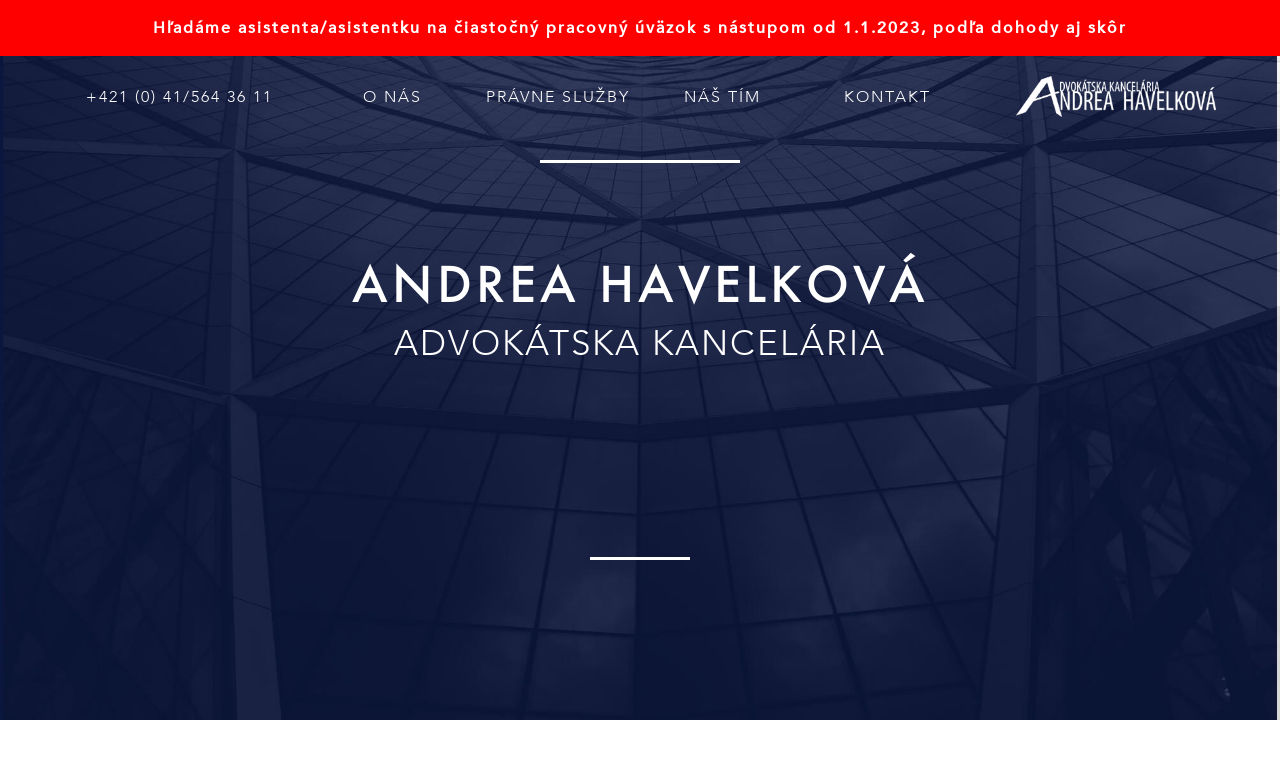

--- FILE ---
content_type: text/html; charset=UTF-8
request_url: https://www.akah.sk/
body_size: 4352
content:
<!DOCTYPE html>
<html>
<head>
	<title>Advokátska kancelária Andrea Havelková, Žilina</title>
	<meta http-equiv="Content-Type" content="text/html; charset=UTF-8" />
	<meta name="viewport" content="width=device-width, initial-scale=1">
	<script src="//ajax.googleapis.com/ajax/libs/jquery/1.8.2/jquery.min.js"></script>
	<link type="text/css" href="lib/css/reset.css" rel="stylesheet"  />
	<link type="text/css" href="lib/css/style.css" rel="stylesheet"  />
</head>
<body>
<section class="hero">
	<div class="advert">Hľadáme asistenta/asistentku na čiastočný pracovný úväzok s nástupom od 1.1.2023, podľa dohody aj skôr</div>
	<div class="top container">
		<a class="phone" href="tel:0415643611" title="">+421 (0) 41/564 36 11</a>
		<nav class="main-nav">
			<ul>
				<li><a href="#o-nas" title="O nás">O nás</a></li>
				<li><a href="#sluzby" title="Právne Služby">Právne Služby</a></li>
				<li><a href="#team" title="Náš Tím">Náš Tím</a></li>
				<li><a href="#kontakt" title="Kontakt">Kontakt</a></li>
			</ul>
		</nav>
		<img class="logo" src="lib/images/logo.png">
<!-- 		<a class="email" href="mailto:havelkova@akah.sk" title="">havelkova@akah.sk</a> -->
		<div class="clear"></div>
	</div>
	<div class="heading">
		<h1>Andrea Havelková</h1>
		<h2>Advokátska kancelária</h2>
	</div>
	
</section>
<section class="about" id="o-nas">
	<div class="container">
		<h2>O nás</h2>
		<p>Som signatárom výzvy <a href="https://pravnystat.eu" title="pravnystat.eu" target="_blank">pravnystat.eu</a> a <a href="https://zapravnystat.sk" title="zapravnystat.sk" target="_blank">zapravnystat.sk</a></p>
		<br>
		<br>
		<p>JUDr. Andrea Havelková pôsobí ako advokátka vykonávajúca advokáciu už od roku 2004  a od roku 2008 vznikla zároveň advokátska spoločnosť Advokátska kancelária  Andrea Havelková, s.r.o.  Naša advokátska kancelária sa venuje najmä právu občianskemu, obchodnému, rodinnému a trestnému. Počas dlhoročnej praxe sme zastupovali v sporoch ako aj v mimosporovej agende mnohé korporácie, právnické osoby, ako aj fyzické osoby.</p>
	</div>
	<div class="container articles">
		<h2>Napísali o nás</h2>
		<a target="_blank" href="http://zilina.dnes24.sk/rozhovor-zilinska-advokatka-andrea-havelkova-o-praci-pravnika-i-bezplatnom-poradenstve-pre-vas-203252" title="ROZHOVOR: Žilinská advokátka Andrea Havelková o práci právnika i bezplatnom poradenstve pre vás
">Žilinská advokátka Andrea Havelková o práci právnika i bezplatnom poradenstve pre vás</a> <br>
		<a target="_blank" href="http://www.restaurantgallery.sk/spomienka-na-judr-martina-micuru/" title="Spomienka na JUDr. Martina Mičuru">Spomienka na JUDr. Martina Mičuru</a><br>
		<a target="_blank" href="http://www.najpravo.sk/clanky/hrezdovic-zostava-na-cele-slovenskej-advokatskej-komory.html" title="Hrežďovič zostáva na čele Slovenskej advokátskej komory">Hrežďovič zostáva na čele Slovenskej advokátskej komory</a><br>
		<a target="_blank" href="http://www.bulletin-advokacie.cz/turnaj" title="TENISOVÝ TURNAJ O VÁNOČNÍ POHÁR ČESKÉ A SLOVENSKÉ ADVOKACIE">Tenisový turnaj o Vánoční pohár České a Slovenské advokacie</a><br>
		<a target="_blank" href="https://www.aktuality.sk/clanok/495972/byvaly-minister-borec-ziskal-vyznamny-post/" title="Bývalý minister Borec získal významný post">Bývalý minister Borec získal významný post</a><br>
		 
	</div>
</section>
<section class="spacer">
	<h2>Stojíme vždy pri Vás</h2>
</section>
<section class="services" id="sluzby">
	<h2>Právne Služby</h2>
	<div class="container">
		<div class="dropdown">
			<div class="title">
				<h3>OBCHODNÉ PRÁVO A PRÁVO OBCHODNÝCH SPOLOČNOSTÍ</h3>
			</div>
			<div class="body">
				<p>Zakladanie s.r.o., akciových spoločností a iných právnických osôb, zmena, zrušenie a likvidácia obchodných spoločností, výmaz spoločností z obchodného registra.</p>
			</div>
		</div>
		<div class="dropdown">
			<div class="title">
				<h3>OBČIANSKE PRÁVO, POZEMKOVÉ PRÁVO A PRÁVNE VZŤAHY K NEHNUTEĽNOSTIAM</h3>
			</div>
			<div class="body">
				<p>Právne zastupovanie v sporových konaniach - súdne, arbitrážne, rozhodcovské, v konaniach pred štátnymi orgánmi a inými orgánmi verejnej moci, notármi a exekútormi a inými právnickými alebo fyzickými osobami.</p>
			</div>
		</div>
<!--
		<div class="dropdown">
			<div class="title">
				<h3>ZASTUPOVANIE V DEDIČSKÝCH KONANIACH A SÚVISIACE PRÁVNE PORADENSTVO</h3>
			</div>
			<div class="body">
				<p>Obhajoba v trestnom konaní alebo zastupovanie poškodených v tomto konaní</p>
			</div>
		</div>
-->
		<div class="dropdown">
			<div class="title">
				<h3>RODINNÉ PRÁVO</h3>
			</div>
			<div class="body">
				<p>Spracovanie návrhov na začatie konania, opravných prostriedkov proti rozhodnutiam (sťažnosti, odvolania, dovolania, mimoriadne dovolania, obnovy konania, ústavné sťažnosti a iné).</p>
			</div>
		</div>
		<div class="dropdown">
			<div class="title">
				<h3>PRACOVNÉ PRÁVO</h3>
			</div>
			<div class="body">
				<p>Vypracovanie jednostranných alebo dvojstranných právnych úkonov, vypracovanie a posudzovanie návrhov zmlúv.</p>
			</div>
		</div>
		<div class="dropdown">
			<div class="title">
				<h3>TRESTNÉ PRÁVO</h3>
			</div>
		</div>
		<div class="dropdown">
			<div class="title">
				<h3>SPRÁVNE PRÁVO</h3>
			</div>
		</div>
		<div class="dropdown">
			<div class="title">
				<h3>SŤAŽNOSŤ NA EURÓPSKY SÚD PRE ĽUDSKÉ PRÁVA V ŠTRASBURGU</h3>
			</div>
			<div class="body">
				<p>Vypracovanie jednostranných alebo dvojstranných právnych úkonov, vypracovanie a posudzovanie návrhov zmlúv.</p>
			</div>
		</div>
<!--
		<div class="dropdown">
			<div class="title">
				<h3>PRÁVNE PORADENSTVO PRI SPRÁVE BYTOVÝCH A POLYFUNKČNÝCH DOMOV, VRÁTANE ZAKLADANIA SPOLOČENSTIEV VLASTNÍKOV BYTOV A NEBYTOVÝCH PRIESTOROV</h3>
			</div>
			<div class="body">
				<p>Zabezpečenie záväzkov - záložné právo, uznanie záväzku a ďalšie</p>
			</div>
		</div>
		<div class="dropdown">
			<div class="title">
				<h3>PRÁVNA PODPORA PRI DEVELOPERSKÝCH PROJEKTOCH</h3>
			</div>
			<div class="body">
				<p>Právny servis pri vymáhaní pohľadávok.</p>
			</div>
		</div>
-->
	</div>
</section>
<section class="our-team container" id="team">
<!-- 	<h2>Náš Tím</h2> -->
	<div class="members">
		<div class="member">
			<div class="inner">
				<img title="Andrea Havelková, advokátka" alt="Andrea Havelková, advokátka" src="lib/images/havelkova.jpg">
				<h3>JUDr. Andrea Havelková<br> advokátka</h3>
				<p>JUDr. Andrea Havelková je advokátkou zapísanou v zozname Slovenskej advokátskej komory od roku 2004. Študovala právo na PF Univerzity Komenského v Bratislave. Už popri univerzitnom štúdiu pracovala v advokátskej kancelárii JUDr. Pavla Malicha v Bratislave a následne ako advokátska koncipientka v advokátskej kancelárii JUDr. Pavla Kurica v Žiline. Má bohaté skúsenosti z rôznych oblastí práva, pričom sa zameriava najmä na obchodné právo, právo občianske a rodinné a v záľube má trestné právo, a to najmä v pozícii obhajkyne. Popri advokácii sa venuje od júna 2013 aj činnosti pre Slovenskú advokátsku komoru, keby bola zvolená Konferenciou advokátov za náhradnú členku Predsedníctva Slovenskej advokátskej komory, pričom sa súčasne stala aj regionálnou zástupkyňou SAK pre Žilinský kraj, predsedníčkou pracovnej skupiny SAK pre verejné právo a spoločensko – kultúrnou referentkou SAK.</p>
			</div>
		</div>
<!--
		<div class="member">
			<div class="inner">
				<img title="Mgr. Ivan Glovniak, advokát" alt="Mgr. Ivan Glovniak, advokát" src="lib/images/glovniak.jpg">
				<h3>JUDr. Ivan Glovniak<br> advokát</h3>
				<p>JUDr. Ivan Glovniak ukončil právnické vzdelanie na Právnickej fakulte Trnavskej univerzity v Trnave v roku 2011. Od januára r. 2012 vykonáva koncipientskú prax v spoločnosti Advokátska kancelária Andrea Havelková, s.r.o.. V súčasnosti sa pripravuje na obhajobu rigoróznej práce a absolvovanie rigoróznej skúšky na Právnickej fakulte Trnavskej univerzity v Trnave. </p>
			</div>
		</div>
		<div class="member">
			<div class="inner">
				<img title="Liliana Kazerooni" alt="Liliana Kazerooni" src="lib/images/lilly.jpg">
				<h3>JUDr. Liliana Kazerooni<br> advokátska koncipientka </h3>
				<p>Ukončila právnické vzdelanie po dennom magisterskom štúdiu na 
	Právnickej fakulte Vysokej školy v Sládkovičove v roku 2013. Počas 
	univerzitného štúdia pracovala v rokoch 2012-2013 v advokátskej kancelárii 
	Čarnogurský ULC Law firm v Bratislave. V roku 2015 obhájila rigoróznu prácu 
	a absolvovala rigorózne skúšky z obchodného práva a občianskeho práva 
	procesného na Právnickej fakulte Univerzity Mateja Bela. Od roku 2013 
	vykonáva koncipientskú prax, pričom od roku 2014 vykonáva koncipientkskú 
	prax v spoločnosti Advokátska kancelária Andrea Havelková, s.r.o.</p>
			</div>
-->
		</div>
	</div>
</section>
<div id="map-canvas"></div>
<section class="contact" id="kontakt">
	<h2>Kontakt</h2>
	<div class="contact-info">
		<div class="container">
			<p>
			Advokátska kancelária Andrea Havelková, s.r.o.<br>
			so sídlom D. Dlabača 2748/28, 010 01 Žilina<br>
			zapísaná v obchodnom registri Okresného súdu Žilina, oddiel: Sro, vl. č. 19889/L<br>
				<strong>tel./fax.</strong>: 041/564 36 11<br>
<!-- 				<strong>mobil</strong>: 0944 32 44 09<br> -->
				<strong>sekretariát</strong>: <a href="mailto:sekretariat@akah.sk">sekretariat@akah.sk</a>
			</p>
			<p>
				JUDr. Andrea Havelková, advokátka<br>
				<strong>mobil</strong>: +421 903 370 797<br>
				<strong>e-mail</strong>: <a href="mailto:havelkova@akah.sk">havelkova@akah.sk</a>, <a href="mailto:akah@akah.sk">akah@akah.sk</a><br>
			</p>
<!--
			<p>
				JUDr. Lili Kazerooni, advokátska koncipientka<br>
				<strong>mobil</strong>: +421 944 32 44 08<br>
				<strong>email</strong>: <a href="mailto:kazerooni@akah.sk">kazerooni@akah.sk</a>
			</p>
			<p>
				JUDr. Ivan Glovniak, advokát<br>
				<strong>mobil</strong>: +421 948 32 44 07<br>
				<strong>e-mail</strong>: <a href="mailto:glovniak@akah.sk">glovniak@akah.sk</a>
			</p>
-->
		</div>
	</div>
</section>
<!--
<div class="job-popup">
	<p>Prijmeme advokátskeho koncipienta / advokátku koncipientku a súčasne aj asistentku.
	V prípade záujmu prosím zašlite svoj životopis na <a href="mailto:havelkova@akah.sk">havelkova@akah.sk</a></p>
	<button>Zavrieť</button>
</div>	
-->	
<script src="https://maps.googleapis.com/maps/api/js?key=AIzaSyAoS2xpVA9slu_h9qgCAW7RugJrHxgS8ok&v=3.exp&sensor=false"></script>
<script>

google.maps.event.addDomListener(window, 'load', function() {
	
	var mapDiv = document.getElementById('map-canvas');
	var map = new google.maps.Map(mapDiv, {
		center: new google.maps.LatLng(49.225105850347454, 18.746128663229296),
		zoom: 17,
		scrollwheel: false,
		streetViewControl: true,
		mapTypeId: google.maps.MapTypeId.ROADMAP
	});
	
	marker = new google.maps.Marker({
	  map: map,
	  position: new google.maps.LatLng(49.2251911, 18.7465815),
	  draggable: false,
	  html: '<br><br><a href="https://encrypted.google.com/maps/dir//D.%20Dlaba%C4%8Da%20Zilina/@49.2245488,18.745881899999972,16z/" target="_blank">Directions'
	});
	
	infoWindow = new google.maps.InfoWindow();
	
	google.maps.event.addListener(marker, 'click', function() {
		infoWindow.setContent(this.html);
		infoWindow.open(map, this);
	});

});

</script>
<script src="lib/js/script.js"></script>
</body>
</html>


--- FILE ---
content_type: text/css
request_url: https://www.akah.sk/lib/css/style.css
body_size: 1745
content:
@font-face {
    font-family: Avenir;
    src: url(../fonts/Avenir-Medium.woff);
}

@font-face {
    font-family: Avenir;
    font-weight: 100;
    src: url(../fonts/Avenir-Light.woff);
}


@font-face {
    font-family: Futura;
    font-weight: bold;
    src: url(../fonts/Futura-Medium.woff);
}

@charset "UTF-8";

body {
	font-family: Avenir;
	font-weight: 100;
	letter-spacing: 2px;
	overflow-x: hidden;
}

.container {
	max-width: 80em;
	width:90%;
	margin:0 auto;
}

h1 {
	font-family: Futura;
	letter-spacing: 4px;
}

h2 {
	font-family: Avenir;
	font-size:1.7em;
	text-transform: uppercase;
}

p {
	
}

.clear {
	clear:both;
}

.hero {
	width:100%;
	height:100vh;
	background:url(../images/hero.jpg) no-repeat;
	background-size:cover;
	position: relative;
	background-attachment: fixed;
}

.hero h1 {
	font-size:3em;
	margin-top: 11vh;
}

.hero h2 {
	font-size:2.2em;
	margin-top:20px;
}

.advert {
	background: red;
	display: flex;
	justify-content: center;
	padding: 20px 0;
	color: white;
	font-weight: bold;
}

.top {
	padding-top:20px;
}

.top a {
	text-decoration: none;
	color:#FFF;
	text-transform: uppercase;
}

.top .phone {
	text-align: center;
	display: block;
}

.top .main-nav {
	display: none;
	width: 100%;
    text-align: center;
}

.top .main-nav li {
	display: block;
	width:90%;
}

/*
.top .email {
    display: block;
    text-align: center;
    margin-top:20px;
}
*/

.top .logo {
    max-width: 210px;
    width:100%;
    margin: 30px auto;
    display: block;
}

.hero .heading {
	color: #FFF;
	text-transform: uppercase;
	position: absolute;
	left: 0;
	right:0;
	top:0;
	bottom:0;
	height:50vh;
	margin:auto;
	text-align: center;
}

.hero .heading:before {
	position: absolute;
	content:"";
	top:-20px;
	left:0;
	right:0;
	margin:0 auto;
	width:200px;
	height:3px;
	display: block;
	background: #FFF;
}

.hero .heading:after {
	position: absolute;
	content:"";
	bottom:-20px;
	left:0;
	right:0;
	margin:0 auto;
	width:100px;
	height:3px;
	display: block;
	background: #FFF;
}

.about {
	background: rgb(246,246,244);
	margin:50px auto;
	padding:50px 0;
	text-align: center;
}

.about h2 {
	font-weight: bold;
	margin-bottom:40px;
	text-transform: uppercase;
}

.about p {
	line-height: 1.7em;
	letter-spacing: 1px;
	
}

.about .articles {
	margin-top:50px;	
}

.about .articles a {
	color: #333;
    display: block;
    text-align: left;
    max-width: 600px;
    margin: 0 auto;
    line-height: 1.7em;
    position: relative;
    padding-left:20px;
}

.about .articles a:before {
	position: absolute;
	left:0;
	top:0;
	content: "•";
	
}

.spacer {
	width: 100%;
	height:300px;
	background: url(../images/legs.jpg) no-repeat;
	background-size:cover;
	display: table;
}

.spacer h2 {
	color:#FFF;
	text-align: center;
	font-size:2.2em;
	line-height: 1.4em;
	font-weight: bold;
	display: table-cell;
	vertical-align: middle;
}

.services h2 {
	text-align: center;
	font-weight: bold;
	margin:50px 0;
}

.services .dropdown .body {
	display:none;
}

.services .dropdown:first-child .body {
	display:block;
}

.services .dropdown {
	margin-bottom:20px;
}

.services .dropdown .title {
	width:100%;
	display: block;
	background-color: rgb(14,15,39);
	min-height: 40px;
	position: relative;
	cursor: pointer;
}

.services .dropdown .title:before {
	content:"";
	background-color: rgb(61,85,146);
	background-image: url(../images/arrow.png);
	background-position: center;
	background-size:15px;
	background-repeat:no-repeat;
	width:40px;
	height:100%;
	display: block;
	position: absolute;
	
}

.services .dropdown .title h3 {
	color:#FFF;
	padding-top:12px;
	padding-bottom:10px;
	margin-left:50px;
	line-height: 1.3em;
}

.services .dropdown .body {
	background: rgb(246,246,244);
	width:90%;
	padding:40px 0;
	margin-left:40px;
	line-height: 1.3em;
}

.services .dropdown .body p {
	width:90%;
	margin:0 auto;
}

.our-team h2 {
	text-align: center;
    font-weight: bold;
    margin: 50px 0;
}

.our-team .members {
	text-align: center;
	margin-bottom:60px;
	display: flex;
}

.our-team .member {
	display:inline-block;
	width:100%;
	vertical-align: top;
	border:2px #ccc solid;
	min-height: 580px;
	border-radius: 14px;
	margin-right:15px;
	margin-left:15px;
	margin-bottom: 40px;
}

.our-team .member .inner {
	width:90%;
	margin:0 auto;
}

.our-team .member img {
	display: block;
	width:200px;
	margin:40px auto;
/*
	-webkit-filter: grayscale(1);
    filter: grayscale(1);
*/
}

.our-team .member h3 {
	font-family: Avenir;
	letter-spacing: 1px;
	font-size:1em;
	font-weight: bold;
	line-height: 1.4em;
	margin-bottom:30px;
}

.our-team .member p {
	font-size:0.9em;
	letter-spacing: 0;
	line-height: 1.5em;
	margin-bottom:10px;
}

#map-canvas {
	width:100%;
	height:300px;
}

.contact h2 {
	text-align: center;
	display: block;
	margin:50px auto;
}

.contact .contact-info {
	background:url(../images/hero.jpg) no-repeat;
	background-size:cover;
	color:#FFF;
	padding:50px 0;
}

.contact .contact-info p {
	margin:10px auto;
	max-width:500px;
	width:100%;
	line-height: 1.4em;
}

.contact .contact-info a {
	color:#FFF;
	text-decoration: none;
}

.job-popup {
    max-width: 500px;
    height: 200px;
    padding: 40px 0;
    border-radius: 20px;
    position: fixed;
    top: 50%;
    transform: translateY(-50%);
    left: 0;
    right: 0;
    margin: 0 auto;
    z-index: 99999999999;
    text-align: center;
    background: #FFF;
    box-shadow: 0 0 0 9999px rgba(0,0,0,.5), 0 0 15px rgba(0,0,0,.5);
    display: none;
    overflow-y: auto;
    text-align: center;
    line-height: 1.4em;
    font-size: 1.2em;
}

.job-popup p {
	width:90%;
	margin: 0 auto;
}

.job-popup a {
	color: #333;
}

.job-popup button {
	display: block;
	margin: 20px auto;
	background: transparent;
	border-radius: 20px;
	padding: 10px 20px;
	font-size: 0.9em;
	color: #333;
	border-color: #333;
	cursor: pointer;
}

.job-popup button:hover {
	background: #333;
	color: #fff;
}


.job-popup.active {
	display: block;
}

@media screen and (min-width: 900px) {
    
.top .phone {
	float: left;
    display: block;
    width: 20%;
    margin-top:13px;
}

.top .main-nav {
	display: block;
	width: 60%;
    text-align: center;
    float:left;
    margin-top:13px;
}

.top .main-nav li {
	display: inline-block;
	width:23%;
}

/*
.top .email {
	float: right;
    display: block;
    width: 20%;
    text-align: right;
    margin-top:0;
}
*/

.top .logo {
    max-width: 200px;
    width:100%;
    float:right;
    margin-top:0;
}
}

--- FILE ---
content_type: text/javascript
request_url: https://www.akah.sk/lib/js/script.js
body_size: 181
content:
$('.dropdown .title').on('click', function(){
	if($(this).next('.body')) {
		$(this).next('.body').slideToggle();
	}
});

/*
$(window).load(function(){
	$('.job-popup').addClass('active');
})

$('.job-popup button').on('click', function(){
	$('.job-popup').removeClass('active');
})
*/